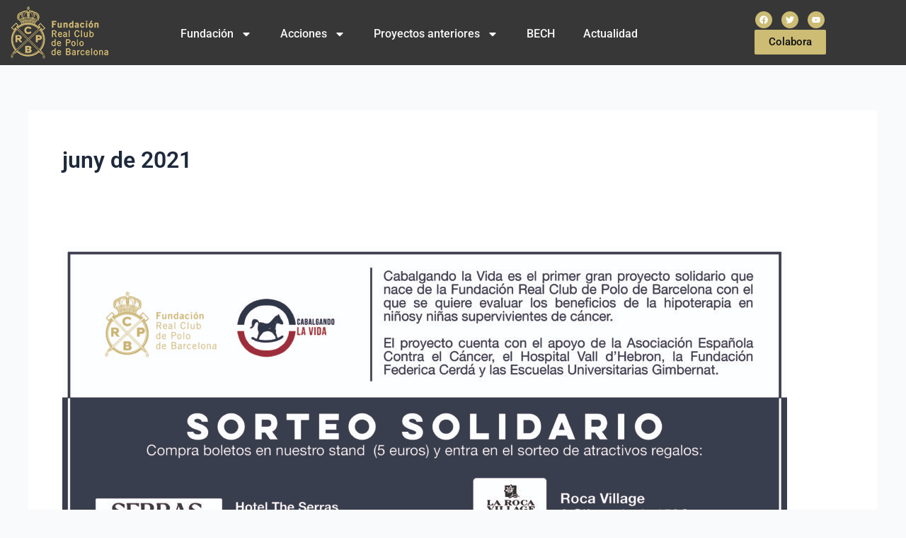

--- FILE ---
content_type: text/css
request_url: https://www.fundacionrcpb.com/wp-content/plugins/wp-fundraising-donation/assets/public/css/donate/login.css?ver=1.7.5
body_size: 1220
content:
.wfp-view .wfp-login{display:block;width:100%;max-width:470px;margin:0 auto;background-color:#f7f9fb}.wfp-view .wfp-login .wfp-login-content,.wfp-view .wfp-login .wfp-register-content{min-height:414px}.wfp-view .wfp-login .wfp-login-form-container{padding:60px;position:relative;padding-top:80px}.wfp-view .wfp-login .wfp-login-form-container:before{content:"";background-image:url(./../../../../assets/public/images/dashboard-logo.png);width:100px;height:100px;display:inline-block;position:absolute;z-index:1;top:-50px;left:50%;-webkit-transform:translateX(-50%);-ms-transform:translateX(-50%);transform:translateX(-50%);background-size:cover;background-repeat:no-repeat;background-position:center}.wfp-view .wfp-login .wfp-login-heading{text-align:center;margin-bottom:35px}.wfp-view .wfp-login .wfp-login-heading--main{color:#324aff;font-size:28px;font-weight:500;margin:0}.wfp-view .wfp-login .wfp-login-heading--main:before{display:none}.wfp-view .wfp-login .wfp-login-heading--sub{color:#666;font-size:15px;font-weight:600;margin:0;padding:0}.wfp-view .wfp-login .section-content .wfp-LostPassword{text-align:center}.wfp-view .wfp-login .section-content .wfp-LostPassword--link{color:#999;font-size:15px;text-decoration:none;-webkit-box-shadow:none;box-shadow:none}.wfp-view .wfp-login .section-content .wfp-from-group{-webkit-box-align:center;-ms-flex-align:center;align-items:center;background-color:#fff;border:1px solid #f0f0f0;margin-bottom:15px;text-align:center;margin-left:0;margin-right:0}.wfp-view .wfp-login .section-content .wfp-from-group>div{padding:0}.wfp-view .wfp-login .section-content .wfp-from-group--icon{color:#3a4fff}.wfp-view .wfp-login .section-content .wfp-from-group--password__icon{color:#d7dcff;cursor:pointer;position:absolute;right:30px;top:50%;-webkit-transform:translateY(-50%);-ms-transform:translateY(-50%);transform:translateY(-50%);font-size:18px}.wfp-view .wfp-login .section-content .wfp-from-group--password__icon.viewed{color:#3a4fff}.wfp-view .wfp-login .section-content .wfp-from-group.wfp-remember-me-container{background-color:transparent;text-align:left;border:none}.wfp-view .wfp-login .section-content .wfp-from-group.wfp-remember-me-container .wfp-button{width:100%;border-radius:0;display:block;padding:20px 30px}.wfp-view .wfp-login .section-content .wfp-from-group.wfp-remember-me-container .wfp-rememberme{display:block;margin-bottom:23px;margin-left:24px}.wfp-view .wfp-login .section-content .wfp-from-group.wfp-remember-me-container .wfp-rememberme--label{color:#999;font-size:15px;position:relative}.wfp-view .wfp-login .section-content .wfp-from-group.wfp-remember-me-container .wfp-rememberme--label:before{color:#324aff;margin-right:10px;font-family:wp-fundraising}.wfp-view .wfp-login .section-content .wfp-from-group.wfp-remember-me-container .wfp-rememberme--checkbox{display:none}.wfp-view .wfp-login .section-content .wfp-from-group.wfp-remember-me-container .wfp-rememberme--checkbox+.wfp-rememberme--label:before{content:"";height:15px;width:15px;border:2px solid #324aff;display:inline-block;top:2px;position:relative}.wfp-view .wfp-login .section-content .wfp-from-group.wfp-remember-me-container .wfp-rememberme--checkbox:checked+.wfp-rememberme--label:after{content:"\e949";font-family:wp-fundraising;color:#324aff;position:absolute;left:2px;font-size:12px;top:0;font-weight:700}.wfp-view .wfp-login .section-content .wfp-from-group .wfp-input{border:none;background-color:transparent;outline:0;height:58px;color:#3a4fff;font-size:15px;font-weight:400}.wfp-view .wfp-login .section-content .wfp-from-group .wfp-input::-webkit-input-placeholder{color:#adb6ff}.wfp-view .wfp-login .section-content .wfp-from-group .wfp-input::-moz-placeholder{color:#adb6ff}.wfp-view .wfp-login .section-content .wfp-from-group .wfp-input:-ms-input-placeholder{color:#adb6ff}.wfp-view .wfp-login .section-content .wfp-from-group .wfp-input::-ms-input-placeholder{color:#adb6ff}.wfp-view .wfp-login .section-content .wfp-from-group .wfp-input::placeholder{color:#adb6ff}.wfp-view .wfp-login .section-content.wfp-tab-control{display:block}.wfp-view .wfp-login .section-content.wfp-tab-control.wfp-reg-login-navs{display:-webkit-box;display:-ms-flexbox;display:flex;width:100%}.wfp-view .wfp-login .section-content.wfp-tab-control.wfp-reg-login-navs .wfp-reg-login-navs--icon{margin-right:8px}.wfp-view .wfp-login .section-content.wfp-tab-control.wfp-reg-login-navs .wfp-button{-webkit-box-flex:1;-ms-flex:1;flex:1;background-color:#fff;border-radius:0;color:#999;font-size:15px;border:1px solid #f0f0f0;outline:0;-webkit-box-shadow:none;box-shadow:none;padding:25px 10px}.wfp-view .wfp-login .section-content.wfp-tab-control.wfp-reg-login-navs .wfp-button:focus{outline:0}.wfp-view .wfp-login .section-content.wfp-tab-control.wfp-reg-login-navs .wfp-button:active{outline:0;-webkit-box-shadow:none;box-shadow:none}.wfp-view .wfp-login .section-content.wfp-tab-control.wfp-reg-login-navs .wfp-button-active{color:#324aff}.wfp-view .wfp-login .section-content.wfp-tab-control .wfp-button{width:49%;background:0 0;color:#fff;display:inline-block}.wfp-view .wfp-login .section-content.wfp-tab-control .wfp-button.wfp-login-btn{border-right:1px solid #fff}.wfp-view .login-register-pup-up-wrapper{position:fixed;background-color:transparent;display:block;z-index:999999;padding:0;overflow:auto;opacity:0;visibility:hidden;-webkit-transition:all .4s;-o-transition:all .4s;transition:all .4s;top:0;bottom:0;left:0;right:0;max-width:100%}.wfp-view .login-register-pup-up-wrapper.is-open+.wfp-modal-backdrop.is-open{display:block;z-index:99999}.wfp-view .login-register-pup-up-wrapper.wfdp-single-bigger .wfp-login{top:0;margin:50px auto;-webkit-transform:inherit;-ms-transform:inherit;transform:inherit}.wfp-view .login-register-pup-up-wrapper .xs-modal-content{margin:0}.wfp-view .login-register-pup-up-wrapper .xs-modal-header{border:none;padding:0}.wfp-view .login-register-pup-up-wrapper .xs-auth-modal--close{background-color:#324aff;position:absolute;top:-20px;right:-20px;z-index:1;width:42px;-webkit-box-sizing:border-box;box-sizing:border-box;padding:0;height:42px;border-radius:100px;text-align:center}.wfp-view .login-register-pup-up-wrapper .wfp-login{position:absolute;background-color:transparent;left:0;right:0;top:50%;-webkit-transform:translateY(-50%);-ms-transform:translateY(-50%);transform:translateY(-50%)}.wfp-view .wfp-auth-btn{background-color:#324aff}.wfp-view .wfp-auth-btn:hover{background-color:#324aff}.wfp-view .login-register-pup-up-wrapper.xs-show{opacity:1;visibility:visible}.wfp-view .xs-modal-content{position:relative;width:600px;max-width:100%;padding:15px;height:auto}.wfp-view .xs-modal-popup.is-open{opacity:1;visibility:visible}.wfp-view .xs-auth-show{display:block}.wfp-view .xs-auth-hide{display:none}

--- FILE ---
content_type: text/css
request_url: https://www.fundacionrcpb.com/wp-content/uploads/elementor/css/post-747.css?ver=1767852824
body_size: 1389
content:
.elementor-747 .elementor-element.elementor-element-113c23a{--display:flex;--min-height:0px;--flex-direction:row;--container-widget-width:initial;--container-widget-height:100%;--container-widget-flex-grow:1;--container-widget-align-self:stretch;--flex-wrap-mobile:wrap;--gap:0px 0px;--row-gap:0px;--column-gap:0px;--flex-wrap:nowrap;--margin-top:0px;--margin-bottom:0px;--margin-left:0px;--margin-right:0px;--padding-top:0px;--padding-bottom:0px;--padding-left:0px;--padding-right:0px;}.elementor-747 .elementor-element.elementor-element-113c23a:not(.elementor-motion-effects-element-type-background), .elementor-747 .elementor-element.elementor-element-113c23a > .elementor-motion-effects-container > .elementor-motion-effects-layer{background-color:#373737;}.elementor-747 .elementor-element.elementor-element-b115553{--display:flex;--min-height:0px;--flex-direction:column;--container-widget-width:100%;--container-widget-height:initial;--container-widget-flex-grow:0;--container-widget-align-self:initial;--flex-wrap-mobile:wrap;--overlay-opacity:0.5;--margin-top:0px;--margin-bottom:0px;--margin-left:0px;--margin-right:0px;--padding-top:0px;--padding-bottom:0px;--padding-left:0px;--padding-right:0px;}.elementor-747 .elementor-element.elementor-element-b115553::before, .elementor-747 .elementor-element.elementor-element-b115553 > .elementor-background-video-container::before, .elementor-747 .elementor-element.elementor-element-b115553 > .e-con-inner > .elementor-background-video-container::before, .elementor-747 .elementor-element.elementor-element-b115553 > .elementor-background-slideshow::before, .elementor-747 .elementor-element.elementor-element-b115553 > .e-con-inner > .elementor-background-slideshow::before, .elementor-747 .elementor-element.elementor-element-b115553 > .elementor-motion-effects-container > .elementor-motion-effects-layer::before{--background-overlay:'';}.elementor-747 .elementor-element.elementor-element-b115553.e-con{--flex-grow:0;--flex-shrink:0;}.elementor-widget-theme-site-logo .widget-image-caption{color:var( --e-global-color-text );font-family:var( --e-global-typography-text-font-family ), open sans;font-weight:var( --e-global-typography-text-font-weight );}.elementor-747 .elementor-element.elementor-element-4812412{--display:flex;--min-height:0px;--flex-direction:column;--container-widget-width:100%;--container-widget-height:initial;--container-widget-flex-grow:0;--container-widget-align-self:initial;--flex-wrap-mobile:wrap;--justify-content:flex-end;}.elementor-747 .elementor-element.elementor-element-4812412.e-con{--align-self:center;--flex-grow:0;--flex-shrink:0;}.elementor-widget-nav-menu .elementor-nav-menu .elementor-item{font-family:var( --e-global-typography-primary-font-family ), open sans;font-weight:var( --e-global-typography-primary-font-weight );}.elementor-widget-nav-menu .elementor-nav-menu--main .elementor-item{color:var( --e-global-color-text );fill:var( --e-global-color-text );}.elementor-widget-nav-menu .elementor-nav-menu--main .elementor-item:hover,
					.elementor-widget-nav-menu .elementor-nav-menu--main .elementor-item.elementor-item-active,
					.elementor-widget-nav-menu .elementor-nav-menu--main .elementor-item.highlighted,
					.elementor-widget-nav-menu .elementor-nav-menu--main .elementor-item:focus{color:var( --e-global-color-accent );fill:var( --e-global-color-accent );}.elementor-widget-nav-menu .elementor-nav-menu--main:not(.e--pointer-framed) .elementor-item:before,
					.elementor-widget-nav-menu .elementor-nav-menu--main:not(.e--pointer-framed) .elementor-item:after{background-color:var( --e-global-color-accent );}.elementor-widget-nav-menu .e--pointer-framed .elementor-item:before,
					.elementor-widget-nav-menu .e--pointer-framed .elementor-item:after{border-color:var( --e-global-color-accent );}.elementor-widget-nav-menu{--e-nav-menu-divider-color:var( --e-global-color-text );}.elementor-widget-nav-menu .elementor-nav-menu--dropdown .elementor-item, .elementor-widget-nav-menu .elementor-nav-menu--dropdown  .elementor-sub-item{font-family:var( --e-global-typography-accent-font-family ), open sans;font-weight:var( --e-global-typography-accent-font-weight );}.elementor-747 .elementor-element.elementor-element-628a808 > .elementor-widget-container{margin:4px 0px 0px 0px;padding:0px 0px 0px 0px;}.elementor-747 .elementor-element.elementor-element-628a808.elementor-element{--order:99999 /* order end hack */;}.elementor-747 .elementor-element.elementor-element-628a808 .elementor-menu-toggle{margin:0 auto;background-color:#3D3D3C;}.elementor-747 .elementor-element.elementor-element-628a808 .elementor-nav-menu .elementor-item{font-family:"Roboto", open sans;font-size:16px;font-weight:500;}.elementor-747 .elementor-element.elementor-element-628a808 .elementor-nav-menu--main .elementor-item{color:#F8F8F8;fill:#F8F8F8;}.elementor-747 .elementor-element.elementor-element-628a808 .elementor-nav-menu--main .elementor-item:hover,
					.elementor-747 .elementor-element.elementor-element-628a808 .elementor-nav-menu--main .elementor-item.elementor-item-active,
					.elementor-747 .elementor-element.elementor-element-628a808 .elementor-nav-menu--main .elementor-item.highlighted,
					.elementor-747 .elementor-element.elementor-element-628a808 .elementor-nav-menu--main .elementor-item:focus{color:#ccbc74;fill:#ccbc74;}.elementor-747 .elementor-element.elementor-element-628a808 .elementor-nav-menu--dropdown a:hover,
					.elementor-747 .elementor-element.elementor-element-628a808 .elementor-nav-menu--dropdown a.elementor-item-active,
					.elementor-747 .elementor-element.elementor-element-628a808 .elementor-nav-menu--dropdown a.highlighted,
					.elementor-747 .elementor-element.elementor-element-628a808 .elementor-menu-toggle:hover{color:#3D3D3C;}.elementor-747 .elementor-element.elementor-element-628a808 .elementor-nav-menu--dropdown a:hover,
					.elementor-747 .elementor-element.elementor-element-628a808 .elementor-nav-menu--dropdown a.elementor-item-active,
					.elementor-747 .elementor-element.elementor-element-628a808 .elementor-nav-menu--dropdown a.highlighted{background-color:#ccbc74;}.elementor-747 .elementor-element.elementor-element-628a808 .elementor-nav-menu--dropdown .elementor-item, .elementor-747 .elementor-element.elementor-element-628a808 .elementor-nav-menu--dropdown  .elementor-sub-item{font-family:"Roboto", open sans;font-weight:500;}.elementor-747 .elementor-element.elementor-element-628a808 div.elementor-menu-toggle{color:#FFFFFF;}.elementor-747 .elementor-element.elementor-element-628a808 div.elementor-menu-toggle svg{fill:#FFFFFF;}.elementor-747 .elementor-element.elementor-element-baf7912{--display:flex;--min-height:0px;--flex-direction:column;--container-widget-width:100%;--container-widget-height:initial;--container-widget-flex-grow:0;--container-widget-align-self:initial;--flex-wrap-mobile:wrap;--justify-content:center;--margin-top:0px;--margin-bottom:0px;--margin-left:0px;--margin-right:0px;--padding-top:0px;--padding-bottom:0px;--padding-left:0px;--padding-right:0px;}.elementor-747 .elementor-element.elementor-element-baf7912.e-con{--align-self:center;}.elementor-747 .elementor-element.elementor-element-52b0e91{--grid-template-columns:repeat(0, auto);--icon-size:12px;--grid-column-gap:9px;--grid-row-gap:0px;}.elementor-747 .elementor-element.elementor-element-52b0e91 .elementor-widget-container{text-align:center;}.elementor-747 .elementor-element.elementor-element-52b0e91 .elementor-social-icon{background-color:#ccbc74;}.elementor-widget-button .elementor-button{background-color:var( --e-global-color-accent );font-family:var( --e-global-typography-accent-font-family ), open sans;font-weight:var( --e-global-typography-accent-font-weight );}.elementor-747 .elementor-element.elementor-element-89e6c0c .elementor-button{background-color:#ccbc74;font-family:"Roboto", open sans;font-size:15px;font-weight:500;fill:#0F0F0F;color:#0F0F0F;}.elementor-747 .elementor-element.elementor-element-89e6c0c .elementor-button:hover, .elementor-747 .elementor-element.elementor-element-89e6c0c .elementor-button:focus{color:#FFFFFF;}.elementor-747 .elementor-element.elementor-element-89e6c0c .elementor-button:hover svg, .elementor-747 .elementor-element.elementor-element-89e6c0c .elementor-button:focus svg{fill:#FFFFFF;}.elementor-747:not(.elementor-motion-effects-element-type-background), .elementor-747 > .elementor-motion-effects-container > .elementor-motion-effects-layer{background-color:#FFFFFF;}.elementor-theme-builder-content-area{height:400px;}.elementor-location-header:before, .elementor-location-footer:before{content:"";display:table;clear:both;}@media(min-width:768px){.elementor-747 .elementor-element.elementor-element-113c23a{--content-width:1400px;}.elementor-747 .elementor-element.elementor-element-b115553{--width:167.605px;}.elementor-747 .elementor-element.elementor-element-4812412{--width:64.121%;}.elementor-747 .elementor-element.elementor-element-baf7912{--width:20%;}}@media(max-width:1024px) and (min-width:768px){.elementor-747 .elementor-element.elementor-element-4812412{--width:50%;}.elementor-747 .elementor-element.elementor-element-baf7912{--width:25%;}}@media(max-width:767px){.elementor-747 .elementor-element.elementor-element-113c23a{--flex-direction:column;--container-widget-width:100%;--container-widget-height:initial;--container-widget-flex-grow:0;--container-widget-align-self:initial;--flex-wrap-mobile:wrap;}.elementor-747 .elementor-element.elementor-element-628a808{--nav-menu-icon-size:32px;}.elementor-747 .elementor-element.elementor-element-baf7912{--flex-direction:row;--container-widget-width:calc( ( 1 - var( --container-widget-flex-grow ) ) * 100% );--container-widget-height:100%;--container-widget-flex-grow:1;--container-widget-align-self:stretch;--flex-wrap-mobile:wrap;--justify-content:space-around;--align-items:flex-end;--padding-top:0px;--padding-bottom:9px;--padding-left:0px;--padding-right:0px;}.elementor-747 .elementor-element.elementor-element-52b0e91 .elementor-widget-container{text-align:center;}.elementor-747 .elementor-element.elementor-element-52b0e91 > .elementor-widget-container{margin:0px 0px 0px 0px;padding:0px 0px 0px 0px;}.elementor-747 .elementor-element.elementor-element-89e6c0c > .elementor-widget-container{margin:-12px 0px 0px 0px;padding:0px 0px 0px 0px;}}/* Start custom CSS for container, class: .elementor-element-113c23a *//* shrinking header section */

.shrinker {
	background: transparent;
	transition: all .2s linear!important;
	-webkit-transition: all .2s linear!important;
	-moz-transition: all .2s linear!important;
}

.shrinker.elementor-sticky--effects {
	background: #fff;
	padding-top: 2px!important;
	padding-bottom: 2px!important;
	box-shadow: 0px 30px 30px -4px rgba(0,0,0,.05);
	transition: all .2s linear!important;
	-webkit-transition: all .2s linear!important;
	-moz-transition: all .2s linear!important;
}/* End custom CSS */

--- FILE ---
content_type: text/css
request_url: https://www.fundacionrcpb.com/wp-content/uploads/elementor/css/post-217.css?ver=1767852824
body_size: 1533
content:
.elementor-217 .elementor-element.elementor-element-523a99f:not(.elementor-motion-effects-element-type-background), .elementor-217 .elementor-element.elementor-element-523a99f > .elementor-motion-effects-container > .elementor-motion-effects-layer{background-color:#373737;}.elementor-217 .elementor-element.elementor-element-523a99f{transition:background 0.3s, border 0.3s, border-radius 0.3s, box-shadow 0.3s;margin-top:20px;margin-bottom:0px;padding:50px 0px 60px 0px;}.elementor-217 .elementor-element.elementor-element-523a99f > .elementor-background-overlay{transition:background 0.3s, border-radius 0.3s, opacity 0.3s;}.elementor-bc-flex-widget .elementor-217 .elementor-element.elementor-element-cbf1527.elementor-column .elementor-widget-wrap{align-items:flex-start;}.elementor-217 .elementor-element.elementor-element-cbf1527.elementor-column.elementor-element[data-element_type="column"] > .elementor-widget-wrap.elementor-element-populated{align-content:flex-start;align-items:flex-start;}.elementor-widget-image .widget-image-caption{color:var( --e-global-color-text );font-family:var( --e-global-typography-text-font-family ), open sans;font-weight:var( --e-global-typography-text-font-weight );}.elementor-217 .elementor-element.elementor-element-1c5a910 img{width:60%;}.elementor-widget-icon-list .elementor-icon-list-item:not(:last-child):after{border-color:var( --e-global-color-text );}.elementor-widget-icon-list .elementor-icon-list-icon i{color:var( --e-global-color-primary );}.elementor-widget-icon-list .elementor-icon-list-icon svg{fill:var( --e-global-color-primary );}.elementor-widget-icon-list .elementor-icon-list-item > .elementor-icon-list-text, .elementor-widget-icon-list .elementor-icon-list-item > a{font-family:var( --e-global-typography-text-font-family ), open sans;font-weight:var( --e-global-typography-text-font-weight );}.elementor-widget-icon-list .elementor-icon-list-text{color:var( --e-global-color-secondary );}.elementor-217 .elementor-element.elementor-element-b00e98c > .elementor-widget-container{margin:40px 0px 0px 0px;}.elementor-217 .elementor-element.elementor-element-b00e98c .elementor-icon-list-items:not(.elementor-inline-items) .elementor-icon-list-item:not(:last-child){padding-block-end:calc(10px/2);}.elementor-217 .elementor-element.elementor-element-b00e98c .elementor-icon-list-items:not(.elementor-inline-items) .elementor-icon-list-item:not(:first-child){margin-block-start:calc(10px/2);}.elementor-217 .elementor-element.elementor-element-b00e98c .elementor-icon-list-items.elementor-inline-items .elementor-icon-list-item{margin-inline:calc(10px/2);}.elementor-217 .elementor-element.elementor-element-b00e98c .elementor-icon-list-items.elementor-inline-items{margin-inline:calc(-10px/2);}.elementor-217 .elementor-element.elementor-element-b00e98c .elementor-icon-list-items.elementor-inline-items .elementor-icon-list-item:after{inset-inline-end:calc(-10px/2);}.elementor-217 .elementor-element.elementor-element-b00e98c .elementor-icon-list-icon i{color:#ffffff;transition:color 0.3s;}.elementor-217 .elementor-element.elementor-element-b00e98c .elementor-icon-list-icon svg{fill:#ffffff;transition:fill 0.3s;}.elementor-217 .elementor-element.elementor-element-b00e98c{--e-icon-list-icon-size:18px;--icon-vertical-offset:0px;}.elementor-217 .elementor-element.elementor-element-b00e98c .elementor-icon-list-icon{padding-inline-end:19px;}.elementor-217 .elementor-element.elementor-element-b00e98c .elementor-icon-list-item > .elementor-icon-list-text, .elementor-217 .elementor-element.elementor-element-b00e98c .elementor-icon-list-item > a{font-size:14px;font-weight:400;}.elementor-217 .elementor-element.elementor-element-b00e98c .elementor-icon-list-text{color:rgba(255,255,255,0.8);transition:color 0.3s;}.elementor-bc-flex-widget .elementor-217 .elementor-element.elementor-element-3fb1909.elementor-column .elementor-widget-wrap{align-items:flex-start;}.elementor-217 .elementor-element.elementor-element-3fb1909.elementor-column.elementor-element[data-element_type="column"] > .elementor-widget-wrap.elementor-element-populated{align-content:flex-start;align-items:flex-start;}.elementor-widget-heading .elementor-heading-title{font-family:var( --e-global-typography-primary-font-family ), open sans;font-weight:var( --e-global-typography-primary-font-weight );color:var( --e-global-color-primary );}.elementor-217 .elementor-element.elementor-element-933af0c .elementor-heading-title{font-size:15px;font-weight:400;text-transform:uppercase;color:#ffffff;}.elementor-217 .elementor-element.elementor-element-ca7c64c .elementor-icon-list-items:not(.elementor-inline-items) .elementor-icon-list-item:not(:last-child){padding-block-end:calc(5px/2);}.elementor-217 .elementor-element.elementor-element-ca7c64c .elementor-icon-list-items:not(.elementor-inline-items) .elementor-icon-list-item:not(:first-child){margin-block-start:calc(5px/2);}.elementor-217 .elementor-element.elementor-element-ca7c64c .elementor-icon-list-items.elementor-inline-items .elementor-icon-list-item{margin-inline:calc(5px/2);}.elementor-217 .elementor-element.elementor-element-ca7c64c .elementor-icon-list-items.elementor-inline-items{margin-inline:calc(-5px/2);}.elementor-217 .elementor-element.elementor-element-ca7c64c .elementor-icon-list-items.elementor-inline-items .elementor-icon-list-item:after{inset-inline-end:calc(-5px/2);}.elementor-217 .elementor-element.elementor-element-ca7c64c .elementor-icon-list-icon i{transition:color 0.3s;}.elementor-217 .elementor-element.elementor-element-ca7c64c .elementor-icon-list-icon svg{transition:fill 0.3s;}.elementor-217 .elementor-element.elementor-element-ca7c64c{--e-icon-list-icon-size:6px;--icon-vertical-offset:0px;}.elementor-217 .elementor-element.elementor-element-ca7c64c .elementor-icon-list-icon{padding-inline-end:0px;}.elementor-217 .elementor-element.elementor-element-ca7c64c .elementor-icon-list-item > .elementor-icon-list-text, .elementor-217 .elementor-element.elementor-element-ca7c64c .elementor-icon-list-item > a{font-size:14px;font-weight:300;}.elementor-217 .elementor-element.elementor-element-ca7c64c .elementor-icon-list-text{color:rgba(255,255,255,0.45);transition:color 0.3s;}.elementor-bc-flex-widget .elementor-217 .elementor-element.elementor-element-f45b155.elementor-column .elementor-widget-wrap{align-items:flex-start;}.elementor-217 .elementor-element.elementor-element-f45b155.elementor-column.elementor-element[data-element_type="column"] > .elementor-widget-wrap.elementor-element-populated{align-content:flex-start;align-items:flex-start;}.elementor-217 .elementor-element.elementor-element-82c31d7 .elementor-heading-title{font-size:15px;font-weight:400;text-transform:uppercase;color:#ffffff;}.elementor-217 .elementor-element.elementor-element-ec14dd3 .elementor-icon-list-items:not(.elementor-inline-items) .elementor-icon-list-item:not(:last-child){padding-block-end:calc(5px/2);}.elementor-217 .elementor-element.elementor-element-ec14dd3 .elementor-icon-list-items:not(.elementor-inline-items) .elementor-icon-list-item:not(:first-child){margin-block-start:calc(5px/2);}.elementor-217 .elementor-element.elementor-element-ec14dd3 .elementor-icon-list-items.elementor-inline-items .elementor-icon-list-item{margin-inline:calc(5px/2);}.elementor-217 .elementor-element.elementor-element-ec14dd3 .elementor-icon-list-items.elementor-inline-items{margin-inline:calc(-5px/2);}.elementor-217 .elementor-element.elementor-element-ec14dd3 .elementor-icon-list-items.elementor-inline-items .elementor-icon-list-item:after{inset-inline-end:calc(-5px/2);}.elementor-217 .elementor-element.elementor-element-ec14dd3 .elementor-icon-list-icon i{transition:color 0.3s;}.elementor-217 .elementor-element.elementor-element-ec14dd3 .elementor-icon-list-icon svg{transition:fill 0.3s;}.elementor-217 .elementor-element.elementor-element-ec14dd3{--e-icon-list-icon-size:6px;--icon-vertical-offset:0px;}.elementor-217 .elementor-element.elementor-element-ec14dd3 .elementor-icon-list-icon{padding-inline-end:0px;}.elementor-217 .elementor-element.elementor-element-ec14dd3 .elementor-icon-list-item > .elementor-icon-list-text, .elementor-217 .elementor-element.elementor-element-ec14dd3 .elementor-icon-list-item > a{font-size:14px;font-weight:300;}.elementor-217 .elementor-element.elementor-element-ec14dd3 .elementor-icon-list-text{color:rgba(255,255,255,0.45);transition:color 0.3s;}.elementor-bc-flex-widget .elementor-217 .elementor-element.elementor-element-6b1e360.elementor-column .elementor-widget-wrap{align-items:flex-start;}.elementor-217 .elementor-element.elementor-element-6b1e360.elementor-column.elementor-element[data-element_type="column"] > .elementor-widget-wrap.elementor-element-populated{align-content:flex-start;align-items:flex-start;}.elementor-217 .elementor-element.elementor-element-22f0a94 .elementor-heading-title{font-size:15px;font-weight:400;text-transform:uppercase;color:#ffffff;}.elementor-217 .elementor-element.elementor-element-8cf4818 .elementor-icon-list-items:not(.elementor-inline-items) .elementor-icon-list-item:not(:last-child){padding-block-end:calc(5px/2);}.elementor-217 .elementor-element.elementor-element-8cf4818 .elementor-icon-list-items:not(.elementor-inline-items) .elementor-icon-list-item:not(:first-child){margin-block-start:calc(5px/2);}.elementor-217 .elementor-element.elementor-element-8cf4818 .elementor-icon-list-items.elementor-inline-items .elementor-icon-list-item{margin-inline:calc(5px/2);}.elementor-217 .elementor-element.elementor-element-8cf4818 .elementor-icon-list-items.elementor-inline-items{margin-inline:calc(-5px/2);}.elementor-217 .elementor-element.elementor-element-8cf4818 .elementor-icon-list-items.elementor-inline-items .elementor-icon-list-item:after{inset-inline-end:calc(-5px/2);}.elementor-217 .elementor-element.elementor-element-8cf4818 .elementor-icon-list-icon i{transition:color 0.3s;}.elementor-217 .elementor-element.elementor-element-8cf4818 .elementor-icon-list-icon svg{transition:fill 0.3s;}.elementor-217 .elementor-element.elementor-element-8cf4818{--e-icon-list-icon-size:6px;--icon-vertical-offset:0px;}.elementor-217 .elementor-element.elementor-element-8cf4818 .elementor-icon-list-icon{padding-inline-end:0px;}.elementor-217 .elementor-element.elementor-element-8cf4818 .elementor-icon-list-item > .elementor-icon-list-text, .elementor-217 .elementor-element.elementor-element-8cf4818 .elementor-icon-list-item > a{font-size:14px;font-weight:300;}.elementor-217 .elementor-element.elementor-element-8cf4818 .elementor-icon-list-text{color:rgba(255,255,255,0.45);transition:color 0.3s;}.elementor-bc-flex-widget .elementor-217 .elementor-element.elementor-element-b13d6c3.elementor-column .elementor-widget-wrap{align-items:flex-start;}.elementor-217 .elementor-element.elementor-element-b13d6c3.elementor-column.elementor-element[data-element_type="column"] > .elementor-widget-wrap.elementor-element-populated{align-content:flex-start;align-items:flex-start;}.elementor-217 .elementor-element.elementor-element-2bc1282 .elementor-heading-title{font-size:15px;font-weight:400;text-transform:uppercase;color:#ffffff;}.elementor-217 .elementor-element.elementor-element-3eb37d4 .elementor-icon-list-items:not(.elementor-inline-items) .elementor-icon-list-item:not(:last-child){padding-block-end:calc(5px/2);}.elementor-217 .elementor-element.elementor-element-3eb37d4 .elementor-icon-list-items:not(.elementor-inline-items) .elementor-icon-list-item:not(:first-child){margin-block-start:calc(5px/2);}.elementor-217 .elementor-element.elementor-element-3eb37d4 .elementor-icon-list-items.elementor-inline-items .elementor-icon-list-item{margin-inline:calc(5px/2);}.elementor-217 .elementor-element.elementor-element-3eb37d4 .elementor-icon-list-items.elementor-inline-items{margin-inline:calc(-5px/2);}.elementor-217 .elementor-element.elementor-element-3eb37d4 .elementor-icon-list-items.elementor-inline-items .elementor-icon-list-item:after{inset-inline-end:calc(-5px/2);}.elementor-217 .elementor-element.elementor-element-3eb37d4 .elementor-icon-list-icon i{transition:color 0.3s;}.elementor-217 .elementor-element.elementor-element-3eb37d4 .elementor-icon-list-icon svg{transition:fill 0.3s;}.elementor-217 .elementor-element.elementor-element-3eb37d4{--e-icon-list-icon-size:6px;--icon-vertical-offset:0px;}.elementor-217 .elementor-element.elementor-element-3eb37d4 .elementor-icon-list-icon{padding-inline-end:0px;}.elementor-217 .elementor-element.elementor-element-3eb37d4 .elementor-icon-list-item > .elementor-icon-list-text, .elementor-217 .elementor-element.elementor-element-3eb37d4 .elementor-icon-list-item > a{font-size:14px;font-weight:300;}.elementor-217 .elementor-element.elementor-element-3eb37d4 .elementor-icon-list-text{color:rgba(255,255,255,0.45);transition:color 0.3s;}.elementor-217 .elementor-element.elementor-element-881e5c8 > .elementor-container > .elementor-column > .elementor-widget-wrap{align-content:center;align-items:center;}.elementor-217 .elementor-element.elementor-element-881e5c8:not(.elementor-motion-effects-element-type-background), .elementor-217 .elementor-element.elementor-element-881e5c8 > .elementor-motion-effects-container > .elementor-motion-effects-layer{background-color:#43464c;}.elementor-217 .elementor-element.elementor-element-881e5c8 > .elementor-container{min-height:50px;}.elementor-217 .elementor-element.elementor-element-881e5c8{transition:background 0.3s, border 0.3s, border-radius 0.3s, box-shadow 0.3s;}.elementor-217 .elementor-element.elementor-element-881e5c8 > .elementor-background-overlay{transition:background 0.3s, border-radius 0.3s, opacity 0.3s;}.elementor-217 .elementor-element.elementor-element-43fc7fe0 .elementor-heading-title{font-size:13px;font-weight:300;color:rgba(255,255,255,0.32);}.elementor-217 .elementor-element.elementor-element-50feab77 .elementor-heading-title{font-size:13px;font-weight:300;color:rgba(255,255,255,0.32);}.elementor-217 .elementor-element.elementor-element-5a44f683{--grid-template-columns:repeat(0, auto);--icon-size:15px;--grid-column-gap:24px;--grid-row-gap:0px;}.elementor-217 .elementor-element.elementor-element-5a44f683 .elementor-widget-container{text-align:right;}.elementor-217 .elementor-element.elementor-element-5a44f683 .elementor-social-icon{background-color:rgba(0,0,0,0);--icon-padding:0em;}.elementor-217 .elementor-element.elementor-element-5a44f683 .elementor-social-icon i{color:rgba(255,255,255,0.45);}.elementor-217 .elementor-element.elementor-element-5a44f683 .elementor-social-icon svg{fill:rgba(255,255,255,0.45);}.elementor-217 .elementor-element.elementor-element-5a44f683 .elementor-social-icon:hover i{color:#f49ac3;}.elementor-217 .elementor-element.elementor-element-5a44f683 .elementor-social-icon:hover svg{fill:#f49ac3;}.elementor-217:not(.elementor-motion-effects-element-type-background), .elementor-217 > .elementor-motion-effects-container > .elementor-motion-effects-layer{background-color:#FFFFFF;}.elementor-theme-builder-content-area{height:400px;}.elementor-location-header:before, .elementor-location-footer:before{content:"";display:table;clear:both;}@media(max-width:1024px) and (min-width:768px){.elementor-217 .elementor-element.elementor-element-cbf1527{width:100%;}.elementor-217 .elementor-element.elementor-element-3fb1909{width:33%;}.elementor-217 .elementor-element.elementor-element-f45b155{width:33%;}.elementor-217 .elementor-element.elementor-element-6b1e360{width:33%;}.elementor-217 .elementor-element.elementor-element-b13d6c3{width:33%;}}@media(max-width:1024px){.elementor-217 .elementor-element.elementor-element-523a99f{padding:50px 20px 50px 20px;}.elementor-217 .elementor-element.elementor-element-cbf1527 > .elementor-element-populated{margin:0px 0px 40px 0px;--e-column-margin-right:0px;--e-column-margin-left:0px;}.elementor-217 .elementor-element.elementor-element-1c5a910 img{width:18%;}.elementor-217 .elementor-element.elementor-element-b00e98c .elementor-icon-list-items:not(.elementor-inline-items) .elementor-icon-list-item:not(:last-child){padding-block-end:calc(12px/2);}.elementor-217 .elementor-element.elementor-element-b00e98c .elementor-icon-list-items:not(.elementor-inline-items) .elementor-icon-list-item:not(:first-child){margin-block-start:calc(12px/2);}.elementor-217 .elementor-element.elementor-element-b00e98c .elementor-icon-list-items.elementor-inline-items .elementor-icon-list-item{margin-inline:calc(12px/2);}.elementor-217 .elementor-element.elementor-element-b00e98c .elementor-icon-list-items.elementor-inline-items{margin-inline:calc(-12px/2);}.elementor-217 .elementor-element.elementor-element-b00e98c .elementor-icon-list-items.elementor-inline-items .elementor-icon-list-item:after{inset-inline-end:calc(-12px/2);}.elementor-217 .elementor-element.elementor-element-b00e98c .elementor-icon-list-item > .elementor-icon-list-text, .elementor-217 .elementor-element.elementor-element-b00e98c .elementor-icon-list-item > a{font-size:13px;}.elementor-217 .elementor-element.elementor-element-3fb1909 > .elementor-element-populated{margin:0px 0px 0px 0px;--e-column-margin-right:0px;--e-column-margin-left:0px;}.elementor-217 .elementor-element.elementor-element-ca7c64c .elementor-icon-list-item > .elementor-icon-list-text, .elementor-217 .elementor-element.elementor-element-ca7c64c .elementor-icon-list-item > a{font-size:13px;}.elementor-217 .elementor-element.elementor-element-ec14dd3 .elementor-icon-list-item > .elementor-icon-list-text, .elementor-217 .elementor-element.elementor-element-ec14dd3 .elementor-icon-list-item > a{font-size:13px;}.elementor-217 .elementor-element.elementor-element-8cf4818 .elementor-icon-list-item > .elementor-icon-list-text, .elementor-217 .elementor-element.elementor-element-8cf4818 .elementor-icon-list-item > a{font-size:13px;}.elementor-217 .elementor-element.elementor-element-3eb37d4 .elementor-icon-list-item > .elementor-icon-list-text, .elementor-217 .elementor-element.elementor-element-3eb37d4 .elementor-icon-list-item > a{font-size:13px;}.elementor-217 .elementor-element.elementor-element-881e5c8{padding:0px 20px 0px 20px;}}@media(max-width:767px){.elementor-217 .elementor-element.elementor-element-523a99f{padding:40px 15px 40px 15px;}.elementor-217 .elementor-element.elementor-element-cbf1527{width:100%;}.elementor-217 .elementor-element.elementor-element-cbf1527 > .elementor-element-populated{margin:0px 0px 040px 0px;--e-column-margin-right:0px;--e-column-margin-left:0px;}.elementor-217 .elementor-element.elementor-element-1c5a910 img{width:28%;}.elementor-217 .elementor-element.elementor-element-3fb1909{width:33%;}.elementor-217 .elementor-element.elementor-element-f45b155{width:33%;}.elementor-217 .elementor-element.elementor-element-6b1e360{width:33%;}.elementor-217 .elementor-element.elementor-element-b13d6c3{width:33%;}.elementor-217 .elementor-element.elementor-element-43fc7fe0{text-align:center;}.elementor-217 .elementor-element.elementor-element-50feab77{text-align:center;}.elementor-217 .elementor-element.elementor-element-5a44f683 .elementor-widget-container{text-align:center;}}

--- FILE ---
content_type: application/javascript
request_url: https://www.fundacionrcpb.com/wp-content/plugins/wp-fundraising-donation/apps/elementor/assets/js/elementor.js?ver=1.7.5
body_size: 431
content:
!function(e,n){"use strict";var i={init:function(){var t={"wfp-fundraising-listing.default":i.Listing};e.each(t,(function(e,i){n.hooks.addAction("frontend/element_ready/"+e,i)}))},Listing:function(n){n.find(".wfp-campaign-filter-nav-item").on("click",(function(){var n=e(this).data("slug"),i=e(this).parents(".list-campaign-body").find(".single-campaign-blog");e(this).addClass("active").siblings().removeClass("active"),i.each((function(){e(this).hasClass(n)?e(this).fadeIn():e(this).hide()}))}));let i=n.find(".wfp-campaign-carousel"),t=i.data("responsive-settings");if(!t)return!1;let a=i.data("autoplay"),s=i.data("loop"),r=i.data("speed"),o=i.data("space-between"),d=t.wfp_fundraising_content__column_grid,l=t.wfp_fundraising_content__column_grid_mobile?t.wfp_fundraising_content__column_grid_mobile:d,f=t.wfp_fundraising_content__column_grid_tablet?t.wfp_fundraising_content__column_grid_tablet:d;new Swiper(i,{navigation:{nextEl:n.find(".wfp_fundrising-navigation-next"),prevEl:n.find(".wfp_fundrising-navigation-prev")},pagination:{el:n.find(".wfp_fundrising-swiper-pagination"),type:"bullets",clickable:!0},centeredSlides:!0,autoplay:a&&a,loop:s&&Boolean(s),speed:r&&Number(r),slidesPerView:Number(l),spaceBetween:o&&Number(o),breakpointsInverse:!0,breakpoints:{640:{slidesPerView:Number(l),spaceBetween:o&&Number(o)},768:{slidesPerView:Number(f),spaceBetween:o&&Number(o)},1024:{slidesPerView:Number(d),spaceBetween:o&&Number(o)}}})}};e(window).on("elementor/frontend/init",i.init)}(jQuery,window.elementorFrontend);